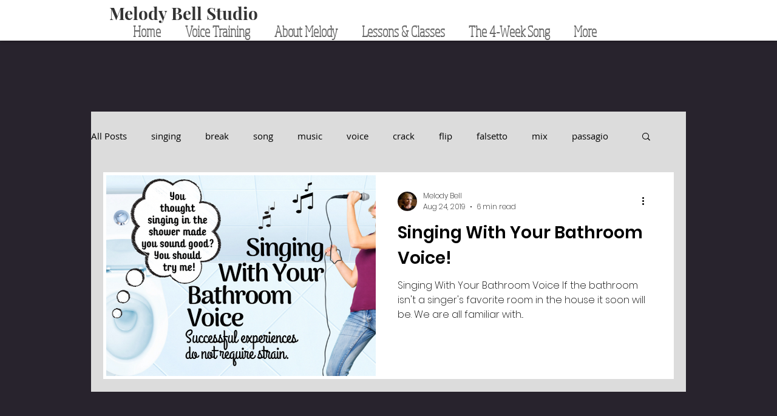

--- FILE ---
content_type: text/html; charset=utf-8
request_url: https://www.google.com/recaptcha/api2/aframe
body_size: 267
content:
<!DOCTYPE HTML><html><head><meta http-equiv="content-type" content="text/html; charset=UTF-8"></head><body><script nonce="fqLSltO5pSK4FACZbdTgWw">/** Anti-fraud and anti-abuse applications only. See google.com/recaptcha */ try{var clients={'sodar':'https://pagead2.googlesyndication.com/pagead/sodar?'};window.addEventListener("message",function(a){try{if(a.source===window.parent){var b=JSON.parse(a.data);var c=clients[b['id']];if(c){var d=document.createElement('img');d.src=c+b['params']+'&rc='+(localStorage.getItem("rc::a")?sessionStorage.getItem("rc::b"):"");window.document.body.appendChild(d);sessionStorage.setItem("rc::e",parseInt(sessionStorage.getItem("rc::e")||0)+1);localStorage.setItem("rc::h",'1768407544360');}}}catch(b){}});window.parent.postMessage("_grecaptcha_ready", "*");}catch(b){}</script></body></html>